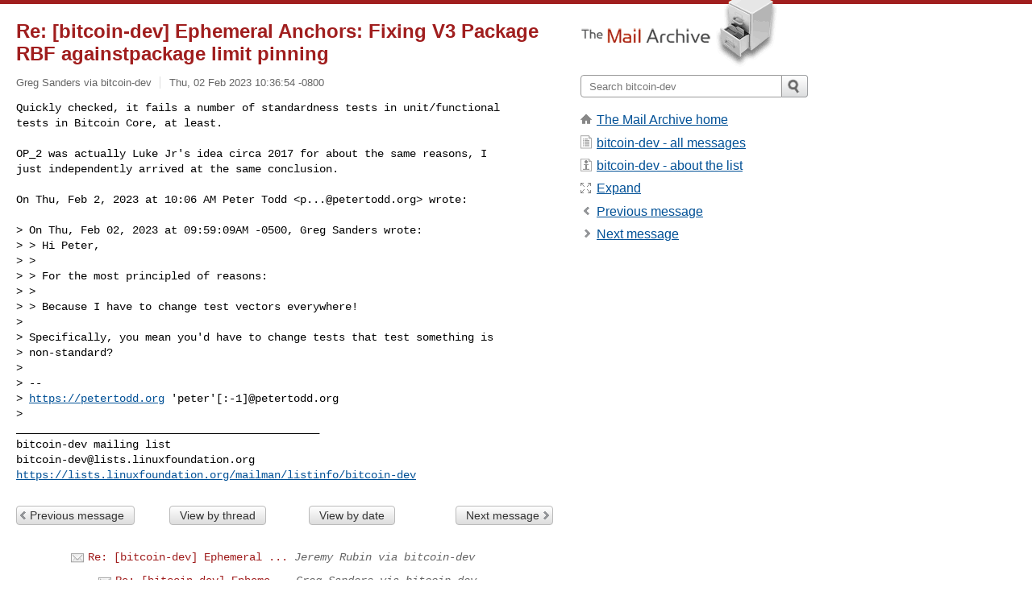

--- FILE ---
content_type: text/html; charset=utf-8
request_url: https://www.mail-archive.com/bitcoin-dev@lists.linuxfoundation.org/msg12417.html
body_size: 3199
content:
<!DOCTYPE html>
<html lang="en">
<head>
<title>Re: [bitcoin-dev] Ephemeral Anchors: Fixing V3 Package RBF againstpackage limit pinning</title>
<meta name="viewport" content="width=device-width, initial-scale=1">
<link rel="apple-touch-icon" sizes="114x114" href="/apple-touch-icon-114x114.png">
<link rel="apple-touch-icon" sizes="72x72" href="/apple-touch-icon-72x72.png">
<link rel="apple-touch-icon" sizes="57x57" href="/apple-touch-icon-57x57.png">
<link rel="shortcut icon" href="/favicon.ico">
<link rel="contents" href="thrd2.html#12417" id="c">
<link rel="index" href="maillist.html#12417" id="i">
<link rel="prev" href="msg12415.html" id="p">
<link rel="next" href="msg12418.html" id="n">
<link rel="canonical" href="https://www.mail-archive.com/bitcoin-dev@lists.linuxfoundation.org/msg12417.html">
<link rel="stylesheet" href="/normalize.css" media="screen">
<link rel="stylesheet" href="/master.css" media="screen">

<!--[if lt IE 9]>
<link rel="stylesheet" href="/ie.css" media="screen">
<![endif]-->
</head>
<body>
<script language="javascript" type="text/javascript">
document.onkeydown = NavigateThrough;
function NavigateThrough (event)
{
  if (!document.getElementById) return;
  if (window.event) event = window.event;
  if (event.target.tagName == 'INPUT') return;
  if (event.ctrlKey || event.metaKey) return;
  var link = null;
  switch (event.keyCode ? event.keyCode : event.which ? event.which : null) {
    case 74:
    case 80:
      link = document.getElementById ('p');
      break;
    case 75:
    case 78:
      link = document.getElementById ('n');
      break;
    case 69:
      link = document.getElementById ('e');
      break;
    }
  if (link && link.href) document.location = link.href;
}
</script>
<div itemscope itemtype="http://schema.org/Article" class="container">
<div class="skipLink">
<a href="#nav">Skip to site navigation (Press enter)</a>
</div>
<div class="content" role="main">
<div class="msgHead">
<h1>
<span class="subject"><a href="/search?l=bitcoin-dev@lists.linuxfoundation.org&amp;q=subject:%22Re%5C%3A+%5C%5Bbitcoin%5C-dev%5C%5D+Ephemeral+Anchors%5C%3A+Fixing+V3+Package+RBF+againstpackage+limit+pinning%22&amp;o=newest" rel="nofollow"><span itemprop="name">Re: [bitcoin-dev] Ephemeral Anchors: Fixing V3 Package RBF againstpackage limit pinning</span></a></span>
</h1>
<p class="darkgray font13">
<span class="sender pipe"><a href="/search?l=bitcoin-dev@lists.linuxfoundation.org&amp;q=from:%22Greg+Sanders+via+bitcoin%5C-dev%22" rel="nofollow"><span itemprop="author" itemscope itemtype="http://schema.org/Person"><span itemprop="name">Greg Sanders via bitcoin-dev</span></span></a></span>
<span class="date"><a href="/search?l=bitcoin-dev@lists.linuxfoundation.org&amp;q=date:20230202" rel="nofollow">Thu, 02 Feb 2023 10:36:54 -0800</a></span>
</p>
</div>
<div itemprop="articleBody" class="msgBody">
<!--X-Body-of-Message-->
<pre>Quickly checked, it fails a number of standardness tests in unit/functional
tests in Bitcoin Core, at least.</pre><pre>

OP_2 was actually Luke Jr's idea circa 2017 for about the same reasons, I
just independently arrived at the same conclusion.

On Thu, Feb 2, 2023 at 10:06 AM Peter Todd &lt;<a href="/cdn-cgi/l/email-protection" class="__cf_email__" data-cfemail="23530d0d0d635346574651574c47470d4c5144">[email&#160;protected]</a>&gt; wrote:

&gt; On Thu, Feb 02, 2023 at 09:59:09AM -0500, Greg Sanders wrote:
&gt; &gt; Hi Peter,
&gt; &gt;
&gt; &gt; For the most principled of reasons:
&gt; &gt;
&gt; &gt; Because I have to change test vectors everywhere!
&gt;
&gt; Specifically, you mean you'd have to change tests that test something is
&gt; non-standard?
&gt;
&gt; --
&gt; <a  rel="nofollow" href="https://petertodd.org">https://petertodd.org</a> 'peter'[:-1]@petertodd.org
&gt;
</pre><pre>_______________________________________________
bitcoin-dev mailing list
<a href="/cdn-cgi/l/email-protection" class="__cf_email__" data-cfemail="593b302d3a363037743d3c2f1935302a2d2a773530372c213f362c373d382d30363777362b3e">[email&#160;protected]</a>
<a  rel="nofollow" href="https://lists.linuxfoundation.org/mailman/listinfo/bitcoin-dev">https://lists.linuxfoundation.org/mailman/listinfo/bitcoin-dev</a>
</pre>

</div>
<div class="msgButtons margintopdouble">
<ul class="overflow">
<li class="msgButtonItems"><a class="button buttonleft " accesskey="p" href="msg12415.html">Previous message</a></li>
<li class="msgButtonItems textaligncenter"><a class="button" accesskey="c" href="thrd2.html#12417">View by thread</a></li>
<li class="msgButtonItems textaligncenter"><a class="button" accesskey="i" href="maillist.html#12417">View by date</a></li>
<li class="msgButtonItems textalignright"><a class="button buttonright " accesskey="n" href="msg12418.html">Next message</a></li>
</ul>
</div>
<a name="tslice"></a>
<div class="tSliceList margintopdouble">
<ul class="icons monospace">
<li><ul>
<li><ul>
<li class="icons-email"><span class="subject"><a href="msg12052.html">Re: [bitcoin-dev] Ephemeral ...</a></span> <span class="sender italic">Jeremy Rubin via bitcoin-dev</span></li>
<li><ul>
<li class="icons-email"><span class="subject"><a href="msg12054.html">Re: [bitcoin-dev] Epheme...</a></span> <span class="sender italic">Greg Sanders via bitcoin-dev</span></li>
<li class="icons-email"><span class="subject"><a href="msg12069.html">Re: [bitcoin-dev] Epheme...</a></span> <span class="sender italic">James O'Beirne via bitcoin-dev</span></li>
<li><ul>
<li class="icons-email"><span class="subject"><a href="msg12082.html">Re: [bitcoin-dev] Ep...</a></span> <span class="sender italic">Greg Sanders via bitcoin-dev</span></li>
<li><ul>
<li class="icons-email"><span class="subject"><a href="msg12129.html">Re: [bitcoin-de...</a></span> <span class="sender italic">Johan Torås Halseth via bitcoin-dev</span></li>
<li class="icons-email"><span class="subject"><a href="msg12233.html">Re: [bitcoin-de...</a></span> <span class="sender italic">Greg Sanders via bitcoin-dev</span></li>
<li><ul>
<li class="icons-email"><span class="subject"><a href="msg12380.html">Re: [bitcoi...</a></span> <span class="sender italic">Greg Sanders via bitcoin-dev</span></li>
<li class="icons-email"><span class="subject"><a href="msg12413.html">Re: [bitcoi...</a></span> <span class="sender italic">Peter Todd via bitcoin-dev</span></li>
<li class="icons-email"><span class="subject"><a href="msg12414.html">Re: [bitcoi...</a></span> <span class="sender italic">Greg Sanders via bitcoin-dev</span></li>
<li class="icons-email"><span class="subject"><a href="msg12415.html">Re: [bitcoi...</a></span> <span class="sender italic">Peter Todd via bitcoin-dev</span></li>
<li class="icons-email tSliceCur"><span class="subject">Re: [bitcoi...</span> <span class="sender italic">Greg Sanders via bitcoin-dev</span></li>
<li class="icons-email"><span class="subject"><a href="msg12418.html">Re: [bitcoi...</a></span> <span class="sender italic">Peter Todd via bitcoin-dev</span></li>
<li class="icons-email"><span class="subject"><a href="msg12419.html">Re: [bitcoi...</a></span> <span class="sender italic">Greg Sanders via bitcoin-dev</span></li>
<li class="icons-email"><span class="subject"><a href="msg12424.html">Re: [bitcoi...</a></span> <span class="sender italic">Peter Todd via bitcoin-dev</span></li>
<li class="icons-email"><span class="subject"><a href="msg12425.html">Re: [bitcoi...</a></span> <span class="sender italic">Greg Sanders via bitcoin-dev</span></li>
<li class="icons-email"><span class="subject"><a href="msg12432.html">Re: [bitcoi...</a></span> <span class="sender italic">Peter Todd via bitcoin-dev</span></li>
<li class="icons-email"><span class="subject"><a href="msg12543.html">Re: [bitcoi...</a></span> <span class="sender italic">Greg Sanders via bitcoin-dev</span></li>
</ul></li>
</ul></li>
</ul></li>
</ul></li>
</ul></li>
</ul></li>
<li class="icons-email"><span class="subject"><a href="msg12057.html">Re: [bitcoin-dev] Ephemeral Anchors: ...</a></span> <span class="sender italic">Antoine Riard via bitcoin-dev</span></li>
<li><ul>
<li class="icons-email"><span class="subject"><a href="msg12063.html">Re: [bitcoin-dev] Ephemeral Anch...</a></span> <span class="sender italic">Greg Sanders via bitcoin-dev</span></li>
</ul>
</ul>
</ul>
</div>
<div class="overflow msgActions margintopdouble">
<div class="msgReply" >
<h2>
					Reply via email to
</h2>
<form method="POST" action="/mailto.php">
<input type="hidden" name="subject" value="Re: [bitcoin-dev] Ephemeral Anchors: Fixing V3 Package RBF againstpackage limit pinning">
<input type="hidden" name="msgid" value="CAB3F3DvumE-r+LGm8ivooPD9qfzFs-NK9Ve06Ew1EMAifSx8dw@mail.gmail.com">
<input type="hidden" name="relpath" value="bitcoin-dev@lists.linuxfoundation.org/msg12417.html">
<input type="submit" value=" Greg Sanders via bitcoin-dev ">
</form>
</div>
</div>
</div>
<div class="aside" role="complementary">
<div class="logo">
<a href="/"><img src="/logo.png" width=247 height=88 alt="The Mail Archive"></a>
</div>
<form class="overflow" action="/search" method="get">
<input type="hidden" name="l" value="bitcoin-dev@lists.linuxfoundation.org">
<label class="hidden" for="q">Search the site</label>
<input class="submittext" type="text" id="q" name="q" placeholder="Search bitcoin-dev">
<input class="submitbutton" name="submit" type="image" src="/submit.png" alt="Submit">
</form>
<div class="nav margintop" id="nav" role="navigation">
<ul class="icons font16">
<li class="icons-home"><a href="/">The Mail Archive home</a></li>
<li class="icons-list"><a href="/bitcoin-dev@lists.linuxfoundation.org/">bitcoin-dev - all messages</a></li>
<li class="icons-about"><a href="/bitcoin-dev@lists.linuxfoundation.org/info.html">bitcoin-dev - about the list</a></li>
<li class="icons-expand"><a href="/search?l=bitcoin-dev@lists.linuxfoundation.org&amp;q=subject:%22Re%5C%3A+%5C%5Bbitcoin%5C-dev%5C%5D+Ephemeral+Anchors%5C%3A+Fixing+V3+Package+RBF+againstpackage+limit+pinning%22&amp;o=newest&amp;f=1" title="e" id="e">Expand</a></li>
<li class="icons-prev"><a href="msg12415.html" title="p">Previous message</a></li>
<li class="icons-next"><a href="msg12418.html" title="n">Next message</a></li>
</ul>
</div>
<div class="listlogo margintopdouble">

</div>
<div class="margintopdouble">

</div>
</div>
</div>
<div class="footer" role="contentinfo">
<ul>
<li><a href="/">The Mail Archive home</a></li>
<li><a href="/faq.html#newlist">Add your mailing list</a></li>
<li><a href="/faq.html">FAQ</a></li>
<li><a href="/faq.html#support">Support</a></li>
<li><a href="/faq.html#privacy">Privacy</a></li>
<li class="darkgray">CAB3F3DvumE-r+LGm8ivooPD9qfzFs-NK9Ve06Ew1EMAifSx8dw@mail.gmail.com</li>
</ul>
</div>
<script data-cfasync="false" src="/cdn-cgi/scripts/5c5dd728/cloudflare-static/email-decode.min.js"></script><script defer src="https://static.cloudflareinsights.com/beacon.min.js/vcd15cbe7772f49c399c6a5babf22c1241717689176015" integrity="sha512-ZpsOmlRQV6y907TI0dKBHq9Md29nnaEIPlkf84rnaERnq6zvWvPUqr2ft8M1aS28oN72PdrCzSjY4U6VaAw1EQ==" data-cf-beacon='{"version":"2024.11.0","token":"6b16babd81bc4986bb5551fcbd676e26","r":1,"server_timing":{"name":{"cfCacheStatus":true,"cfEdge":true,"cfExtPri":true,"cfL4":true,"cfOrigin":true,"cfSpeedBrain":true},"location_startswith":null}}' crossorigin="anonymous"></script>
<script>(function(){function c(){var b=a.contentDocument||a.contentWindow.document;if(b){var d=b.createElement('script');d.innerHTML="window.__CF$cv$params={r:'9c4775e85c00a53e',t:'MTc2OTUwODYyOQ=='};var a=document.createElement('script');a.src='/cdn-cgi/challenge-platform/scripts/jsd/main.js';document.getElementsByTagName('head')[0].appendChild(a);";b.getElementsByTagName('head')[0].appendChild(d)}}if(document.body){var a=document.createElement('iframe');a.height=1;a.width=1;a.style.position='absolute';a.style.top=0;a.style.left=0;a.style.border='none';a.style.visibility='hidden';document.body.appendChild(a);if('loading'!==document.readyState)c();else if(window.addEventListener)document.addEventListener('DOMContentLoaded',c);else{var e=document.onreadystatechange||function(){};document.onreadystatechange=function(b){e(b);'loading'!==document.readyState&&(document.onreadystatechange=e,c())}}}})();</script></body>
</html>
